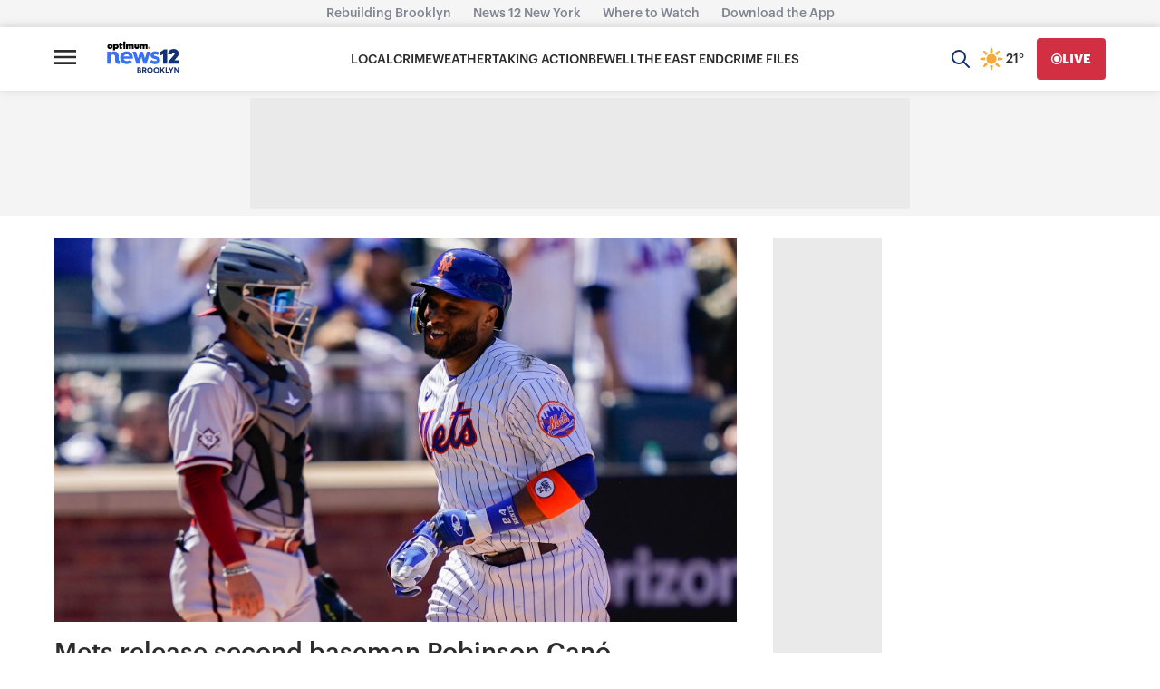

--- FILE ---
content_type: text/plain;charset=UTF-8
request_url: https://c.pub.network/v2/c
body_size: -265
content:
e13df5e7-f854-419e-9a83-168bfbb602e5

--- FILE ---
content_type: text/plain;charset=UTF-8
request_url: https://c.pub.network/v2/c
body_size: -113
content:
54862a36-84af-41fd-a516-ce87b71ac054